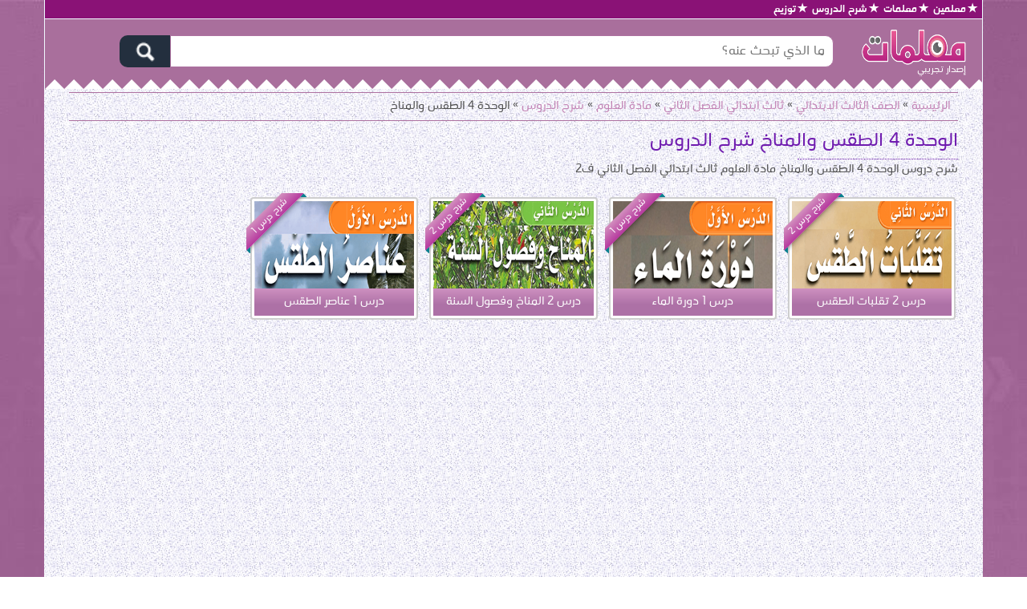

--- FILE ---
content_type: text/html; charset=UTF-8
request_url: https://moalmat.com/drosch4science32/
body_size: 12005
content:
<!DOCTYPE html><!--[if IE 7]><html class="ie ie7" dir="rtl" lang="ar"><![endif]--><!--[if IE 8]><html class="ie ie8" dir="rtl" lang="ar"><![endif]--><!--[if !(IE 7) & !(IE 8)]><!--><html dir="rtl" lang="ar"><!--<![endif]--><head><meta charset="UTF-8"/><meta name="viewport" content="width=device-width, initial-scale=1.0, minimum-scale=1.0"/><title>شرح دروس الوحدة 4 الطقس والمناخ مادة العلوم ثالث ابتدائي الفصل الثاني ف2 - موقع معلمات</title><link rel="pingback" href="https://moalmat.com/xmlrpc.php"/><!--[if lt IE 9]><script src="https://moalmat.com/wp-content/themes/moalmat/js/html5.js" type="text/javascript" async></script><![endif]--><meta name='robots' content='index, follow, max-image-preview:large, max-snippet:-1, max-video-preview:-1'/> <style>img:is([sizes="auto" i], [sizes^="auto," i]) { contain-intrinsic-size: 3000px 1500px }</style>  <link rel="canonical" href="https://moalmat.com/drosch4science32/" /> <meta property="og:locale" content="ar_AR"/> <meta property="og:type" content="article"/> <meta property="og:title" content="شرح دروس الوحدة 4 الطقس والمناخ مادة العلوم ثالث ابتدائي الفصل الثاني ف2 - موقع معلمات"/> <meta property="og:url" content="http://moalmat.com/drosch4science32/"/> <meta property="og:site_name" content="موقع معلمات"/> <meta property="og:image" content="https://moalmat.com/wp-content/uploads/2019/01/ktbby2.png"/> <meta property="og:image:width" content="1049"/> <meta property="og:image:height" content="406"/> <meta property="og:image:type" content="image/png"/> <meta name="twitter:card" content="summary_large_image"/> <script type="text/javascript">
/* <![CDATA[ */
window._wpemojiSettings = {"baseUrl":"https:\/\/s.w.org\/images\/core\/emoji\/16.0.1\/72x72\/","ext":".png","svgUrl":"https:\/\/s.w.org\/images\/core\/emoji\/16.0.1\/svg\/","svgExt":".svg","source":{"concatemoji":"https:\/\/moalmat.com\/wp-includes\/js\/wp-emoji-release.min.js?ver=6.8.3"}};
/*! This file is auto-generated */
!function(s,n){var o,i,e;function c(e){try{var t={supportTests:e,timestamp:(new Date).valueOf()};sessionStorage.setItem(o,JSON.stringify(t))}catch(e){}}function p(e,t,n){e.clearRect(0,0,e.canvas.width,e.canvas.height),e.fillText(t,0,0);var t=new Uint32Array(e.getImageData(0,0,e.canvas.width,e.canvas.height).data),a=(e.clearRect(0,0,e.canvas.width,e.canvas.height),e.fillText(n,0,0),new Uint32Array(e.getImageData(0,0,e.canvas.width,e.canvas.height).data));return t.every(function(e,t){return e===a[t]})}function u(e,t){e.clearRect(0,0,e.canvas.width,e.canvas.height),e.fillText(t,0,0);for(var n=e.getImageData(16,16,1,1),a=0;a<n.data.length;a++)if(0!==n.data[a])return!1;return!0}function f(e,t,n,a){switch(t){case"flag":return n(e,"\ud83c\udff3\ufe0f\u200d\u26a7\ufe0f","\ud83c\udff3\ufe0f\u200b\u26a7\ufe0f")?!1:!n(e,"\ud83c\udde8\ud83c\uddf6","\ud83c\udde8\u200b\ud83c\uddf6")&&!n(e,"\ud83c\udff4\udb40\udc67\udb40\udc62\udb40\udc65\udb40\udc6e\udb40\udc67\udb40\udc7f","\ud83c\udff4\u200b\udb40\udc67\u200b\udb40\udc62\u200b\udb40\udc65\u200b\udb40\udc6e\u200b\udb40\udc67\u200b\udb40\udc7f");case"emoji":return!a(e,"\ud83e\udedf")}return!1}function g(e,t,n,a){var r="undefined"!=typeof WorkerGlobalScope&&self instanceof WorkerGlobalScope?new OffscreenCanvas(300,150):s.createElement("canvas"),o=r.getContext("2d",{willReadFrequently:!0}),i=(o.textBaseline="top",o.font="600 32px Arial",{});return e.forEach(function(e){i[e]=t(o,e,n,a)}),i}function t(e){var t=s.createElement("script");t.src=e,t.defer=!0,s.head.appendChild(t)}"undefined"!=typeof Promise&&(o="wpEmojiSettingsSupports",i=["flag","emoji"],n.supports={everything:!0,everythingExceptFlag:!0},e=new Promise(function(e){s.addEventListener("DOMContentLoaded",e,{once:!0})}),new Promise(function(t){var n=function(){try{var e=JSON.parse(sessionStorage.getItem(o));if("object"==typeof e&&"number"==typeof e.timestamp&&(new Date).valueOf()<e.timestamp+604800&&"object"==typeof e.supportTests)return e.supportTests}catch(e){}return null}();if(!n){if("undefined"!=typeof Worker&&"undefined"!=typeof OffscreenCanvas&&"undefined"!=typeof URL&&URL.createObjectURL&&"undefined"!=typeof Blob)try{var e="postMessage("+g.toString()+"("+[JSON.stringify(i),f.toString(),p.toString(),u.toString()].join(",")+"));",a=new Blob([e],{type:"text/javascript"}),r=new Worker(URL.createObjectURL(a),{name:"wpTestEmojiSupports"});return void(r.onmessage=function(e){c(n=e.data),r.terminate(),t(n)})}catch(e){}c(n=g(i,f,p,u))}t(n)}).then(function(e){for(var t in e)n.supports[t]=e[t],n.supports.everything=n.supports.everything&&n.supports[t],"flag"!==t&&(n.supports.everythingExceptFlag=n.supports.everythingExceptFlag&&n.supports[t]);n.supports.everythingExceptFlag=n.supports.everythingExceptFlag&&!n.supports.flag,n.DOMReady=!1,n.readyCallback=function(){n.DOMReady=!0}}).then(function(){return e}).then(function(){var e;n.supports.everything||(n.readyCallback(),(e=n.source||{}).concatemoji?t(e.concatemoji):e.wpemoji&&e.twemoji&&(t(e.twemoji),t(e.wpemoji)))}))}((window,document),window._wpemojiSettings);
/* ]]> */
</script><style id='wp-emoji-styles-inline-css' type='text/css'> img.wp-smiley, img.emoji { display: inline !important; border: none !important; box-shadow: none !important; height: 1em !important; width: 1em !important; margin: 0 0.07em !important; vertical-align: -0.1em !important; background: none !important; padding: 0 !important; }</style><style id='classic-theme-styles-inline-css' type='text/css'>/*! This file is auto-generated */.wp-block-button__link{color:#fff;background-color:#32373c;border-radius:9999px;box-shadow:none;text-decoration:none;padding:calc(.667em + 2px) calc(1.333em + 2px);font-size:1.125em}.wp-block-file__button{background:#32373c;color:#fff;text-decoration:none}</style><style id='global-styles-inline-css' type='text/css'>:root{--wp--preset--aspect-ratio--square: 1;--wp--preset--aspect-ratio--4-3: 4/3;--wp--preset--aspect-ratio--3-4: 3/4;--wp--preset--aspect-ratio--3-2: 3/2;--wp--preset--aspect-ratio--2-3: 2/3;--wp--preset--aspect-ratio--16-9: 16/9;--wp--preset--aspect-ratio--9-16: 9/16;--wp--preset--color--black: #000000;--wp--preset--color--cyan-bluish-gray: #abb8c3;--wp--preset--color--white: #ffffff;--wp--preset--color--pale-pink: #f78da7;--wp--preset--color--vivid-red: #cf2e2e;--wp--preset--color--luminous-vivid-orange: #ff6900;--wp--preset--color--luminous-vivid-amber: #fcb900;--wp--preset--color--light-green-cyan: #7bdcb5;--wp--preset--color--vivid-green-cyan: #00d084;--wp--preset--color--pale-cyan-blue: #8ed1fc;--wp--preset--color--vivid-cyan-blue: #0693e3;--wp--preset--color--vivid-purple: #9b51e0;--wp--preset--gradient--vivid-cyan-blue-to-vivid-purple: linear-gradient(135deg,rgba(6,147,227,1) 0%,rgb(155,81,224) 100%);--wp--preset--gradient--light-green-cyan-to-vivid-green-cyan: linear-gradient(135deg,rgb(122,220,180) 0%,rgb(0,208,130) 100%);--wp--preset--gradient--luminous-vivid-amber-to-luminous-vivid-orange: linear-gradient(135deg,rgba(252,185,0,1) 0%,rgba(255,105,0,1) 100%);--wp--preset--gradient--luminous-vivid-orange-to-vivid-red: linear-gradient(135deg,rgba(255,105,0,1) 0%,rgb(207,46,46) 100%);--wp--preset--gradient--very-light-gray-to-cyan-bluish-gray: linear-gradient(135deg,rgb(238,238,238) 0%,rgb(169,184,195) 100%);--wp--preset--gradient--cool-to-warm-spectrum: linear-gradient(135deg,rgb(74,234,220) 0%,rgb(151,120,209) 20%,rgb(207,42,186) 40%,rgb(238,44,130) 60%,rgb(251,105,98) 80%,rgb(254,248,76) 100%);--wp--preset--gradient--blush-light-purple: linear-gradient(135deg,rgb(255,206,236) 0%,rgb(152,150,240) 100%);--wp--preset--gradient--blush-bordeaux: linear-gradient(135deg,rgb(254,205,165) 0%,rgb(254,45,45) 50%,rgb(107,0,62) 100%);--wp--preset--gradient--luminous-dusk: linear-gradient(135deg,rgb(255,203,112) 0%,rgb(199,81,192) 50%,rgb(65,88,208) 100%);--wp--preset--gradient--pale-ocean: linear-gradient(135deg,rgb(255,245,203) 0%,rgb(182,227,212) 50%,rgb(51,167,181) 100%);--wp--preset--gradient--electric-grass: linear-gradient(135deg,rgb(202,248,128) 0%,rgb(113,206,126) 100%);--wp--preset--gradient--midnight: linear-gradient(135deg,rgb(2,3,129) 0%,rgb(40,116,252) 100%);--wp--preset--font-size--small: 13px;--wp--preset--font-size--medium: 20px;--wp--preset--font-size--large: 36px;--wp--preset--font-size--x-large: 42px;--wp--preset--spacing--20: 0.44rem;--wp--preset--spacing--30: 0.67rem;--wp--preset--spacing--40: 1rem;--wp--preset--spacing--50: 1.5rem;--wp--preset--spacing--60: 2.25rem;--wp--preset--spacing--70: 3.38rem;--wp--preset--spacing--80: 5.06rem;--wp--preset--shadow--natural: 6px 6px 9px rgba(0, 0, 0, 0.2);--wp--preset--shadow--deep: 12px 12px 50px rgba(0, 0, 0, 0.4);--wp--preset--shadow--sharp: 6px 6px 0px rgba(0, 0, 0, 0.2);--wp--preset--shadow--outlined: 6px 6px 0px -3px rgba(255, 255, 255, 1), 6px 6px rgba(0, 0, 0, 1);--wp--preset--shadow--crisp: 6px 6px 0px rgba(0, 0, 0, 1);}:where(.is-layout-flex){gap: 0.5em;}:where(.is-layout-grid){gap: 0.5em;}body .is-layout-flex{display: flex;}.is-layout-flex{flex-wrap: wrap;align-items: center;}.is-layout-flex > :is(*, div){margin: 0;}body .is-layout-grid{display: grid;}.is-layout-grid > :is(*, div){margin: 0;}:where(.wp-block-columns.is-layout-flex){gap: 2em;}:where(.wp-block-columns.is-layout-grid){gap: 2em;}:where(.wp-block-post-template.is-layout-flex){gap: 1.25em;}:where(.wp-block-post-template.is-layout-grid){gap: 1.25em;}.has-black-color{color: var(--wp--preset--color--black) !important;}.has-cyan-bluish-gray-color{color: var(--wp--preset--color--cyan-bluish-gray) !important;}.has-white-color{color: var(--wp--preset--color--white) !important;}.has-pale-pink-color{color: var(--wp--preset--color--pale-pink) !important;}.has-vivid-red-color{color: var(--wp--preset--color--vivid-red) !important;}.has-luminous-vivid-orange-color{color: var(--wp--preset--color--luminous-vivid-orange) !important;}.has-luminous-vivid-amber-color{color: var(--wp--preset--color--luminous-vivid-amber) !important;}.has-light-green-cyan-color{color: var(--wp--preset--color--light-green-cyan) !important;}.has-vivid-green-cyan-color{color: var(--wp--preset--color--vivid-green-cyan) !important;}.has-pale-cyan-blue-color{color: var(--wp--preset--color--pale-cyan-blue) !important;}.has-vivid-cyan-blue-color{color: var(--wp--preset--color--vivid-cyan-blue) !important;}.has-vivid-purple-color{color: var(--wp--preset--color--vivid-purple) !important;}.has-black-background-color{background-color: var(--wp--preset--color--black) !important;}.has-cyan-bluish-gray-background-color{background-color: var(--wp--preset--color--cyan-bluish-gray) !important;}.has-white-background-color{background-color: var(--wp--preset--color--white) !important;}.has-pale-pink-background-color{background-color: var(--wp--preset--color--pale-pink) !important;}.has-vivid-red-background-color{background-color: var(--wp--preset--color--vivid-red) !important;}.has-luminous-vivid-orange-background-color{background-color: var(--wp--preset--color--luminous-vivid-orange) !important;}.has-luminous-vivid-amber-background-color{background-color: var(--wp--preset--color--luminous-vivid-amber) !important;}.has-light-green-cyan-background-color{background-color: var(--wp--preset--color--light-green-cyan) !important;}.has-vivid-green-cyan-background-color{background-color: var(--wp--preset--color--vivid-green-cyan) !important;}.has-pale-cyan-blue-background-color{background-color: var(--wp--preset--color--pale-cyan-blue) !important;}.has-vivid-cyan-blue-background-color{background-color: var(--wp--preset--color--vivid-cyan-blue) !important;}.has-vivid-purple-background-color{background-color: var(--wp--preset--color--vivid-purple) !important;}.has-black-border-color{border-color: var(--wp--preset--color--black) !important;}.has-cyan-bluish-gray-border-color{border-color: var(--wp--preset--color--cyan-bluish-gray) !important;}.has-white-border-color{border-color: var(--wp--preset--color--white) !important;}.has-pale-pink-border-color{border-color: var(--wp--preset--color--pale-pink) !important;}.has-vivid-red-border-color{border-color: var(--wp--preset--color--vivid-red) !important;}.has-luminous-vivid-orange-border-color{border-color: var(--wp--preset--color--luminous-vivid-orange) !important;}.has-luminous-vivid-amber-border-color{border-color: var(--wp--preset--color--luminous-vivid-amber) !important;}.has-light-green-cyan-border-color{border-color: var(--wp--preset--color--light-green-cyan) !important;}.has-vivid-green-cyan-border-color{border-color: var(--wp--preset--color--vivid-green-cyan) !important;}.has-pale-cyan-blue-border-color{border-color: var(--wp--preset--color--pale-cyan-blue) !important;}.has-vivid-cyan-blue-border-color{border-color: var(--wp--preset--color--vivid-cyan-blue) !important;}.has-vivid-purple-border-color{border-color: var(--wp--preset--color--vivid-purple) !important;}.has-vivid-cyan-blue-to-vivid-purple-gradient-background{background: var(--wp--preset--gradient--vivid-cyan-blue-to-vivid-purple) !important;}.has-light-green-cyan-to-vivid-green-cyan-gradient-background{background: var(--wp--preset--gradient--light-green-cyan-to-vivid-green-cyan) !important;}.has-luminous-vivid-amber-to-luminous-vivid-orange-gradient-background{background: var(--wp--preset--gradient--luminous-vivid-amber-to-luminous-vivid-orange) !important;}.has-luminous-vivid-orange-to-vivid-red-gradient-background{background: var(--wp--preset--gradient--luminous-vivid-orange-to-vivid-red) !important;}.has-very-light-gray-to-cyan-bluish-gray-gradient-background{background: var(--wp--preset--gradient--very-light-gray-to-cyan-bluish-gray) !important;}.has-cool-to-warm-spectrum-gradient-background{background: var(--wp--preset--gradient--cool-to-warm-spectrum) !important;}.has-blush-light-purple-gradient-background{background: var(--wp--preset--gradient--blush-light-purple) !important;}.has-blush-bordeaux-gradient-background{background: var(--wp--preset--gradient--blush-bordeaux) !important;}.has-luminous-dusk-gradient-background{background: var(--wp--preset--gradient--luminous-dusk) !important;}.has-pale-ocean-gradient-background{background: var(--wp--preset--gradient--pale-ocean) !important;}.has-electric-grass-gradient-background{background: var(--wp--preset--gradient--electric-grass) !important;}.has-midnight-gradient-background{background: var(--wp--preset--gradient--midnight) !important;}.has-small-font-size{font-size: var(--wp--preset--font-size--small) !important;}.has-medium-font-size{font-size: var(--wp--preset--font-size--medium) !important;}.has-large-font-size{font-size: var(--wp--preset--font-size--large) !important;}.has-x-large-font-size{font-size: var(--wp--preset--font-size--x-large) !important;}:where(.wp-block-post-template.is-layout-flex){gap: 1.25em;}:where(.wp-block-post-template.is-layout-grid){gap: 1.25em;}:where(.wp-block-columns.is-layout-flex){gap: 2em;}:where(.wp-block-columns.is-layout-grid){gap: 2em;}:root :where(.wp-block-pullquote){font-size: 1.5em;line-height: 1.6;}</style><script type="text/javascript" src="https://moalmat.com/wp-includes/js/jquery/jquery.min.js?ver=3.7.1" id="jquery-core-js"></script><script type="text/javascript" src="https://moalmat.com/wp-includes/js/jquery/jquery-migrate.min.js?ver=3.4.1" id="jquery-migrate-js"></script><script type="text/javascript" id="wprc-script-js-extra">
/* <![CDATA[ */
var wprcajaxhandler = {"ajaxurl":"https:\/\/moalmat.com\/dora-admin\/admin-ajax.php"};
/* ]]> */
</script><script type="text/javascript" src="https://moalmat.com/wp-content/plugins/report-content/static/js/scripts.js?ver=6.8.3" id="wprc-script-js"></script><link rel="https://api.w.org/" href="https://moalmat.com/wp-json/"/><link rel="alternate" title="JSON" type="application/json" href="https://moalmat.com/wp-json/wp/v2/categories/1184"/><style>@font-face { font-family: "Ktbbyfont"; font-style: normal; font-weight: 400; font-display: swap; src: local("Ktbbyfont"), url("https://moalmat.com/wp-content/themes/moalmat/font/ktbby.woff") format("woff");}@font-face { font-family: "Ktbbyfont"; font-style: normal; font-weight: 900; font-display: swap; src: local("Ktbbyfont"), url("https://moalmat.com/wp-content/themes/moalmat/font/ktbby-bold.woff") format("woff");}@font-face { font-family: 'Droid Arabic Kufi'; font-style: normal; font-weight: 400;font-display: swap; src: url(//fonts.gstatic.com/ea/droidarabickufi/v6/DroidKufi-Regular.eot); src: url(//fonts.gstatic.com/ea/droidarabickufi/v6/DroidKufi-Regular.eot?#iefix) format('embedded-opentype'), url(//fonts.gstatic.com/ea/droidarabickufi/v6/DroidKufi-Regular.woff2) format('woff2'), url(//fonts.gstatic.com/ea/droidarabickufi/v6/DroidKufi-Regular.woff) format('woff'), url(//fonts.gstatic.com/ea/droidarabickufi/v6/DroidKufi-Regular.ttf) format('truetype');}@font-face { font-family: 'Droid Arabic Kufi';font-style: normal;font-weight: 700;font-display: swap; src: url(//fonts.gstatic.com/ea/droidarabickufi/v6/DroidKufi-Bold.eot); src: url(//fonts.gstatic.com/ea/droidarabickufi/v6/DroidKufi-Bold.eot?#iefix) format('embedded-opentype'), url(//fonts.gstatic.com/ea/droidarabickufi/v6/DroidKufi-Bold.woff2) format('woff2'), url(//fonts.gstatic.com/ea/droidarabickufi/v6/DroidKufi-Bold.woff) format('woff'), url(//fonts.gstatic.com/ea/droidarabickufi/v6/DroidKufi-Bold.ttf) format('truetype');} </style><style>html, body, div, span, applet, object, iframe, h1, h2, h3, h4, h5, h6, p, blockquote, pre, a, abbr, acronym, address, big, cite, code, del, dfn, em, img, ins, kbd, q, s, samp, small, strike, strong, sub, sup, tt, var, b, u, i, center, dl, dt, dd, ol, ul, li, fieldset, form, label, legend, table, caption, tbody, tfoot, thead, tr, th, td, article, aside, canvas, details, embed, figure, figcaption, footer, header, hgroup, menu, nav, output, ruby, section, summary, time, mark, audio, video { margin: 0; padding: 0; border: 0; font-size: 100%; vertical-align: baseline;}html,body { margin:0; padding:0; height:100%; font-family: "Ktbbyfont", sans-serif, Geneva, Tahoma; font-size: 12pt; color: #4f4f4f;} img {max-width:100%!important;}#container { min-height:100%; position:relative; background: url(https://cdn.ktbby.net/image/cat/bg2.jpg) no-repeat top center; background-attachment: fixed; background-size: cover;}#container2 { padding: 0 5px; padding: 0 0.314285714rem; margin-right: auto; margin-left: auto; background: #fff; background-image:url(https://cdn.ktbby.net/image/pattern2.jpg);background-position:top left;background-repeat:repeat;background-attachment:fixed;}@media screen and (min-width: 960px) {#container2 { width: 100%; padding: 0 24px; padding: 0 1.714285714rem;}/* #main { padding: 0 24px; padding: 0 1.714285714rem; }*/}@media screen and (min-width: 1200px) {#container2 { width: 1170px;}}header { padding:4px;}footer { position:absolute; width:100%; background: #262928; height: 2.2em; /* Height of the footer */ color: #ccc; font-size: 13px;}#main { padding-bottom:2em; /* Height of the footer 32 px*/ /*min-height: calc(100vh - 195px);*/ min-height: calc(100vh - 125px);}@media screen and (min-width: 600px) { #main { min-height: calc(100vh - 222px); min-height: calc(100vh - 125px); /*min-height: calc(100vh - 13.875em);*/ }}#primary { height:100%; min-height:50px;}.lineblock { display:inline-block;}.clear { height: 0; font-size: 0; clear: both;}ol,ul { list-style: none;}blockquote,q { quotes: none;}blockquote:before,blockquote:after,q:before,q:after { content: ''; content: none;}table { border-collapse: collapse; border-spacing: 0;}caption,th,td { font-weight: normal; text-align: right;}h1,h2,h3,h4,h5,h6 { clear: both;}h1 { font-weight: normal; font-size: 1.6em; line-height: 1.35em; margin-top: 0; padding-bottom: 5px; position: relative; color:#6f1baf; text-align: right;}h1::after { content: " "; position: absolute; bottom: -1px; right: 0; width: 200px; border-bottom: 1px dotted #6f1baf;}@media screen and (max-width: 500px) {h1 {font-size: 1.3em;}}h4 { display: block; color: #444; font-weight: normal; font-size: 1.2em; text-align: center; line-height: 18px;}h6 { font-size: 0.6em;}.entry-header { padding-bottom: 20px; }.al-breadcrumb .breadcrumb { background: 0 0; margin: 0; padding: 5px 0; font-size: 13px;}.breadcrumb { padding: 3px 10px; list-style: none; border-radius: 0; border-top: 1px solid #ad71a0; border-bottom: 1px solid #ad71a0; text-overflow: ellipsis;overflow:auto;white-space:nowrap;display: inherit;width:100%;}.main-navigation li { margin-top: 24px; margin-top: 1.714285714rem; font-size: 12px; font-size: 0.857142857rem; line-height: 1.42857143;}.main-navigation a { color: #5e5e5e;}.main-navigation a:hover,.main-navigation a:focus { color: #21759b;}.main-navigation ul.nav-menu,.main-navigation div.nav-menu > ul { display: none;}.main-navigation ul.nav-menu.toggled-on,.menu-toggle { display: inline-block;}.entry-content img {height:auto;}/* Minimum width of 600 pixels. */@media screen and (min-width: 600px) { .main-navigation ul.nav-menu, .main-navigation div.nav-menu > ul { border-bottom: 1px solid #ededed; border-top: 1px solid #ededed; display: inline-block !important; text-align: right; width: 100%; } .main-navigation ul { margin: 0; text-indent: 0; } .main-navigation li a, .main-navigation li { display: inline-block; text-decoration: none; } .main-navigation li a { border-bottom: 0; color: #6a6a6a; line-height: 3.692307692; text-transform: uppercase; white-space: nowrap; } .main-navigation li a:hover, .main-navigation li a:focus { color: #000; } .main-navigation li { margin: 0 40px 0 0; margin: 0 2.857142857rem 0 0; position: relative; } .main-navigation li ul { margin: 0; padding: 0; position: absolute; top: 100%; z-index: 1; height: 1px; width: 1px; overflow: hidden; clip: rect(1px, 1px, 1px, 1px); } .main-navigation li ul ul { top: 0; right: 100%; } .main-navigation ul li:hover > ul, .main-navigation ul li:focus > ul, .main-navigation .focus > ul { border-right: 0; clip: inherit; overflow: inherit; height: inherit; width: inherit; } .main-navigation li ul li a { background: #efefef; border-bottom: 1px solid #ededed; display: block; font-size: 11px; font-size: 0.785714286rem; line-height: 2.181818182; padding: 8px 10px; padding: 0.571428571rem 0.714285714rem; width: 180px; width: 12.85714286rem; white-space: normal; } .main-navigation li ul li a:hover, .main-navigation li ul li a:focus { background: #e3e3e3; color: #444; } .main-navigation .current-menu-item > a, .main-navigation .current-menu-ancestor > a, .main-navigation .current_page_item > a, .main-navigation .current_page_ancestor > a { color: #636363; font-weight: normal; } .menu-toggle { display: none; } .entry-header .entry-title { font-size: 22px; font-size: 1.571428571rem;}}/* Minimum width of 960 pixels. */@media screen and (min-width: 8000px) { body { background-color: #e6e6e6; } body .site { padding: 0 40px; padding: 0 2.857142857rem; margin-top: 48px; margin-top: 3.428571429rem; margin-bottom: 48px; margin-bottom: 3.428571429rem; box-shadow: 0 2px 6px rgba(100, 100, 100, 0.3); } body.custom-background-empty { background-color: #fff; } body.custom-background-empty .site, body.custom-background-white .site { padding: 0; margin-top: 0; margin-bottom: 0; box-shadow: none; }}.yuzo_related_post{ /*!margin-top: 24px; margin-top: 1.714285714rem;*/ font-size: 14px; font-size: .928571429rem; line-height: 1.846153846; color: #757575; padding-top: 15px; border-top: 2px solid #ad71a0;}.navigation {margin-bottom:20px;}/*! CSS ribbon */.ribbon { position: absolute; left: 2px; top: -5px; z-index: 1; overflow: hidden; width: 75px; height: 75px; text-align: right;}.ribbon span { font-size: 18px; color: #FFF; text-transform: uppercase; text-align: center; line-height: 20px; transform: rotate(-45deg); -webkit-transform: rotate(-45deg); width: 100px; display: block; background: #7664A8; background: linear-gradient(#04C6CC 0%, #7664A8 100%); background: linear-gradient(#41C6CB 0%, #087F8F 100%); box-shadow: 0 3px 10px -5px rgba(0, 0, 0, 1); position: absolute; top: 19px; left: -21px;}.ribbon span::before { content: ""; position: absolute; left: 0px; top: 100%; z-index: -1; border-left: 3px solid #087F8F; border-right: 3px solid transparent; border-bottom: 3px solid transparent; border-top: 3px solid #087F8F;}.ribbon span::after { content: ""; position: absolute; right: 0px; top: 100%; z-index: -1; border-left: 3px solid transparent; border-right: 3px solid #087F8F; border-bottom: 3px solid transparent; border-top: 3px solid #087F8F;}.red span {background: linear-gradient(#F70505 0%, #8F0808 100%);}.red span::before {border-left-color: #8F0808; border-top-color: #8F0808;}.red span::after {border-left-color: #8F0808; border-top-color: #8F0808;}.blue span {background: linear-gradient(#2989d8 0%, #1e5799 100%);}.blue span::before {border-left-color: #1e5799; border-top-color: #1e5799;}.blue span::after {border-left-color: #1e5799; border-top-color: #1e5799;}/*! CSS Ktbby */img{vertical-align:middle;}img{border:0;}html *{-moz-osx-font-smoothing:grayscale;}a{background-color:transparent;}a:active,a:hover{outline:0;}@media print{img{page-break-inside:avoid;}*,:after,:before{color:#000!important;text-shadow:none!important;background:0 0!important;-webkit-box-shadow:none!important;box-shadow:none!important;}a,a:visited{text-decoration:underline;}img{max-width:100%!important;}}a:focus,a:hover{color:#23527c;text-decoration:none;}a:focus{outline:dotted thin;outline:-webkit-focus-ring-color auto 5px;outline-offset:-2px;}.img-responsive,.thumbnail a>img{display:block;max-width:100%;min-height:117px;max-height:200px;}ul{margin-top:0;}ul{margin-bottom:10px;}.thumbnail{display:block;}.thumbnail{line-height:1.42857143;background-color:#fff;border-radius:4px;-webkit-transition:border .2s ease-in-out;-o-transition:border .2s ease-in-out;transition:border .2s ease-in-out;}.thumbnail a>img{margin-right:auto;margin-left:auto;}.col-cat,.col-post{position:relative;min-height:1px;width:50%;float:right;padding-bottom:1px;margin-bottom: -1px;}.ctitle{background-color:#ad71a0;color:#fff;width:100%;font-size:12pt;font-size:3.9vw;padding:6px;text-align:center;overflow:hidden;white-space:nowrap;background:linear-gradient(#ce90c0 0%, #ad71a6 60%);}.ctitle2{background-color:#c20101;color:#fff;width:100%;font-size:12pt;font-size:3.9vw;padding:8px;text-align:center;overflow:hidden;white-space:nowrap;}.scattitle{background-color:#FF8C00;background-color:#7664A8;color:#fff;width:100%;font-size:12pt;font-size:3.9vw;padding:0px;text-align:center;overflow:hidden;white-space:nowrap;}@media (min-width:584px){.col-cat{float:right;}.col-cat{width:33.33%;}.col-post{float:right;}.col-post{width:33.33%;}.ctitle,.ctitle2,.scattitle{font-size:2.7vw;}}@media (min-width:700px){.col-cat{float:right;}.col-cat{width:25%;}.col-post{float:right;}.col-post{width:25%;}.ctitle,.ctitle2,.scattitle{font-size:2.0vw;}}@media (min-width:850px){.col-cat{float:right;}.col-cat{width:20%;}.col-post{float:right;}.col-post{width:20%;}.ctitle,.ctitle2,.scattitle{font-size:1.48vw;}}@media (min-width:1247px){.col-cat{float:right;}.col-cat{width:20%;}.col-post{float:right;}.col-post{width:20%;}.ctitle,.ctitle2,.scattitle{font-size:1.25vw;}}a,a:hover{text-decoration:none;}html *{-webkit-font-smoothing:antialiased;}*,:after,:before{-webkit-box-sizing:border-box;-moz-box-sizing:border-box;box-sizing:border-box;}a{color:#c383b5;}a:hover{color:#e2a1d4;}img{max-width:100%;}.col-cat,.col-post{padding-left:7px;padding-right:7px;}.thumbnail{padding:4px;border:3px solid #ddd;margin-bottom:6px;}.thumbnail{padding:3px;border:2px solid #cecece;margin-bottom:6px;}.thumbnail2{padding:4px;border:3px solid #a59587;margin-bottom:6px;}.list-cards{padding:0;list-style:none;display:inline-block;width: 100%;}.pointer{cursor:pointer;}a{cursor:pointer;}.img-responsive{display:inline-block;}.cropimg img:hover{transform: scale(1.3);}.cropimg{height:6.80em !important;overflow:hidden;}.clear{clear:both}.nobr{white-space:nowrap}.lazy-hidden,.entry img.lazy-hidden,img.thumbnail.lazy-hidden{background-color:#fff}</style><script>
function clickIE4(){
if (event.button==2){
//return false;
}
}
function clickNS4(e){
if (document.layers||document.getElementById&&!document.all){
if (e.which==2||e.which==3){
//return false;
}
}
}

if (document.layers){
//document.captureEvents(Event.MOUSEDOWN);
//document.onmousedown=clickNS4;
}
else if (document.all&&!document.getElementById){
//document.onmousedown=clickIE4;
}

//document.oncontextmenu=new Function("return false")


function disableSelection(target){
if (typeof target.onselectstart!="undefined") //For IE 
	target.onselectstart=function(){return false}
else if (typeof target.style.MozUserSelect!="undefined") //For Firefox
	target.style.MozUserSelect="none"
else //All other route (For Opera)
	target.onmousedown=function(){return false}
target.style.cursor = "default"
}	
</script><style>body { -webkit-user-select: none; -moz-user-select: -moz-none; -ms-user-select: none; user-select: none;}input,textarea { -moz-user-select: text;}</style> <link rel="shortcut icon" href="https://moalmat.com/favicon.ico" type="image/x-icon"><link rel="icon" href="https://moalmat.com/favicon.ico" type="image/x-icon"></head><body ><div id="container"> <div style="width: 100%;max-width:1170px;background:#8a1276;margin:0 auto;color:#ccc;font-size: 14px;border-left: 1px solid aliceblue;border-right: 1px solid aliceblue;"> <div class="site-info"> <div title="الوطن غالي~~دام عزك يا وطن" style="height:25px;background: url('https://up.nooredu.com/uploads/160075555910981.png');background-size:400px;background-repeat:repeat-x; border-bottom:1px solid;border-top:1px solid;display:none;"></div> <style> .navbarul{margin-bottom: 0px;list-style: none;} .navbarul li {display: inline-block;} .navbarul li:before {content:"\272D";padding-right:6px;padding-left:2px;color: white; } .navbarul a, .navbarul a:visited, .navbarul a:link{color:white;} .navbarul a:hover{color:orange;} </style> <span><strong><ul class="navbarul"><li><a href="https://moalmin.com/">معلمين</a></li><li><a href="https://moalmat.com/">معلمات</a></li><li style="display:none;"><a href="https://moalmat.com/6066/">التقويم</a></li><li style="display:non;"><a href="https://moalmat.com/7901/">شرح الدروس</a></li><li style="display:non;"><a href="https://moalmat.com/6059/">توزيع</a></li><li style="display:none;"><a href="https://moalmat.com/7676/">اختبارات</a></li><li style="display:none;"><a href="https://moalmat.com/app.php">التطبيق</a></li><li style="display:none;"><a href="https://moalmat.com/madrasati/">مدرستي</a></li> </ul> </strong></span> </div> </div><style> section { width: 100%; min-height: 70px; } .spike { position: relative; height: 88px; background: #a96f9c;max-width:1170px;margin:0 auto;border-left:1px solid aliceblue;border-right:1px solid aliceblue;border-top:1px solid aliceblue;}.spike::after { content: ''; background-image: url([data-uri]); position: absolute; width: 100%; height: 24px; bottom: 0;} .spike2 { position: relative; height: 88px; background: #1ca18b;max-width:1170px;margin:0 auto;border-left:1px solid aliceblue;border-right:1px solid aliceblue;border-top:1px solid aliceblue;}.spike2::after { content: ''; position: absolute; right: 0; left: -0%; top: 100%; z-index: 10; display: block; height: 20px; background-size: 20px 100%; background-image: linear-gradient(135deg, #1ca18b 25%, transparent 25%), linear-gradient(225deg, #199b86 25%, transparent 25%); background-position: 0 0;} </style><section class="spike"><div class="headerbar"><div class="container5" style="position:absolute;"> </div> <ul class="headerul"><li><a href="https://moalmat.com/"><img src="https://moalmat.com/wp-content/themes/moalmat/img/moalmat12.png" class="ktbbylogo"></a> <div style="color:white;position:absolute;margin-top:-15px;font-size:13px;">إصدار تجريبي</div></li></ul><ul class="headerul2"><li class="search" dir="rtl"><form action="https://moalmat.com/" id="searchForm" method="get"><input name="s" class="searchForm" placeholder="ما الذي تبحث عنه؟" autocomplete="off" tabindex="-1" type="text"> <div class="SearchBtn"><button type="submit">بحث</button></div></form></li></ul></div><div style="height: 10px;"></div> </section><div id="container2"> <header id="masthead" class="site-header" role="banner">   <nav class="breadcrumb" role="navigation"> <p id="breadcrumbs"><span><span><a href="https://moalmat.com/">الرئيسية</a></span> » <span><a href="https://moalmat.com/s3/">الصف الثالث الابتدائي</a></span> » <span><a href="https://moalmat.com/s32/">ثالث ابتدائي الفصل الثاني</a></span> » <span><a href="https://moalmat.com/madtscience32/">مادة العلوم</a></span> » <span><a href="https://moalmat.com/drosscience32/">شرح الدروس</a></span> » <span class="breadcrumb_last" aria-current="page">الوحدة 4 الطقس والمناخ</span></span></p> </nav> <nav class="breadcrumb" role="navigation" style="background:#237191;font-size:15px;line-height:15px;color:white;border:none;padding-right:0px;padding-left:0px;display:none;"> <center> <span style="text-align:center;">﴿قل لن يصيبنا إلا ما كتب الله لنا هو مولانا وعلى الله فليتوكل المؤمنون﴾ اللهم احفظنا بحفظك واكلأنا برعايتك واحرسنا بعينك التي لا تنام </span> </center> </nav> <style>.ktbbylogo { width:100%; min-height:57px; max-width: 130px !important}.headerbar { height:70px; max-width: 1170px; margin: 0 auto;}.headerul { list-style: none; width:15%;}.headerul2 { display:inline-block; list-style: none; width:85%; padding:10px; float: left;}.headerul li { float:right; margin-right: 20px;}.headerul2 li {}@media screen and (max-width:540px){.headerul{width:25%;}.headerul2{width:75%;}} #searchForm input { background: none repeat scroll 0 0 #fff; border: 0; color: #7F7F7F; float: right; font: 18px 'Ktbbyfont','Lucida Sans Unicode','Lucida Grande',sans-serif; height: 40px; margin: 0; padding: 10px; width:85%; border-top-right-radius: 10px; border-bottom-right-radius: 10px; border:1px solid #ad71a0; } #searchForm button { background: url("https://moalmat.com/search.png") no-repeat scroll center center #232f3e; background-size:27.5px 28px; cursor: pointer; height: 40px; line-height: 40px; text-indent: -99999em; width: 15%; max-width:63px; border:0; border-top-left-radius: 10px; border-bottom-left-radius: 10px; } #searchForm button:hover { background-color:#ad71a0; } </style> </header> <div id="main" ><style>.social-wrapper { margin: 5px 0; text-align: center;}.social-share-btn:link, .social-share-btn:visited { color: #fff;}.btn-fb { color: #fff; background-color: #3b5998; border-color: rgba(0,0,0,.2);}.btn-tw { color: #fff; background-color: #309aea; border-color: rgba(0,0,0,.2);}.btn-wa { color: #fff; background-color: #007d71; border-color: rgba(0,0,0,.2);}.btn-tg { color: #fff; background-color: #21a4dd; border-color: rgba(0,0,0,.2);}.btn-gp { color: #fff; background-color: #dd4b39; border-color: rgba(0,0,0,.2);}.btn-social { position: relative; padding-left: 44px; text-align: left; white-space: nowrap; overflow: hidden; text-overflow: ellipsis; margin-bottom: 10px;}.social-share-btn { display: inline-block; padding: 4px 8px; margin-bottom: 0; font-size: 14px; font-weight: 400; line-height: 1.42857143; text-align: center; white-space: nowrap; vertical-align: middle; cursor: pointer; -webkit-user-select: none; -moz-user-select: none; -ms-user-select: none; user-select: none; background-image: none; border: 1px solid transparent; border-top-color: transparent; border-right-color: transparent; border-bottom-color: transparent; border-left-color: transparent; border-radius: 4px;} </style> <section id="primary"> <div > <header class="entry-header"> <h1>الوحدة 4 الطقس والمناخ شرح الدروس</h1> <div class="archive-meta"><p>شرح دروس الوحدة 4 الطقس والمناخ مادة العلوم ثالث ابتدائي الفصل الثاني ف2</p></div> </header> <ul class="list-cards"> <li class="col-post" > <div> <div class="thumbnail"><a class="pointer" href="https://moalmat.com/9505/"> <div class="ribbon"><span style='background:#B6389E;background: linear-gradient(#D28FBE 0%, #B6389E 100%);font-size:13px!important;'>شرح درس 2</span></div> <div class="cropimg"> <img width="300" height="186" src="https://moalmat.com/wp-content/uploads/2020/03/الدرس-2-الفصل-7-الوحدة-4.png" class="img-responsive wp-post-image" alt="" title="شرح درس تقلبات الطقس الدرس الثاني علوم ثالث ابتدائي ف2 الفصل الثاني" decoding="async" fetchpriority="high"/> </div> <div class="ctitle" ><span title="شرح درس تقلبات الطقس الدرس الثاني علوم ثالث ابتدائي ف2 الفصل الثاني">درس 2 تقلبات الطقس</span></div></a> </div> </div> </li> <li class="col-post" > <div> <div class="thumbnail"><a class="pointer" href="https://moalmat.com/9507/"> <div class="ribbon"><span style='background:#B6389E;background: linear-gradient(#D28FBE 0%, #B6389E 100%);font-size:13px!important;'>شرح درس 1</span></div> <div class="cropimg"> <img width="300" height="202" src="https://moalmat.com/wp-content/uploads/2020/03/الدرس-1-فصل-8-الوحدة-4.png" class="img-responsive wp-post-image" alt="" title="شرح درس دورة الماء الدرس الاول علوم ثالث ابتدائي ف2 الفصل الثاني" decoding="async"/> </div> <div class="ctitle" ><span title="شرح درس دورة الماء الدرس الاول علوم ثالث ابتدائي ف2 الفصل الثاني">درس 1 دورة الماء</span></div></a> </div> </div> </li> <li class="col-post" > <div> <div class="thumbnail"><a class="pointer" href="https://moalmat.com/9512/"> <div class="ribbon"><span style='background:#B6389E;background: linear-gradient(#D28FBE 0%, #B6389E 100%);font-size:13px!important;'>شرح درس 2</span></div> <div class="cropimg"> <img width="300" height="187" src="https://moalmat.com/wp-content/uploads/2020/04/الدرس-2-الفصل-8-الوحدة-4.png" class="img-responsive wp-post-image" alt="" title="شرح درس المناخ وفصول السنة الدرس الثاني علوم ثالث ابتدائي ف2 الفصل الثاني" decoding="async"/> </div> <div class="ctitle" ><span title="شرح درس المناخ وفصول السنة الدرس الثاني علوم ثالث ابتدائي ف2 الفصل الثاني">درس 2 المناخ وفصول السنة</span></div></a> </div> </div> </li> <li class="col-post" > <div> <div class="thumbnail"><a class="pointer" href="https://moalmat.com/9502/"> <div class="ribbon"><span style='background:#B6389E;background: linear-gradient(#D28FBE 0%, #B6389E 100%);font-size:13px!important;'>شرح درس 1</span></div> <div class="cropimg"> <img width="300" height="186" src="https://moalmat.com/wp-content/uploads/2020/03/الدرس-1-الفصل-7-الوحدة-4.png" class="img-responsive wp-post-image" alt="" title="شرح درس عناصر الطقس الدرس الاول علوم ثالث ابتدائي ف2 الفصل الثاني" decoding="async" loading="lazy"/> </div> <div class="ctitle" ><span title="شرح درس عناصر الطقس الدرس الاول علوم ثالث ابتدائي ف2 الفصل الثاني">درس 1 عناصر الطقس</span></div></a> </div> </div> </li> </ul><div class="lineblock"> </div>   </div> </section><div class="clear;"> </div><style>.gadsdiv{display:block; align-content:center;margin: 0 auto;text-align:center;}.gads{display:block;}.gadss{width: 234px;height:60px;}@media(min-width: 350px) { .gadss { width: 320px; height:100px; } }@media(min-width: 400px) { .gadss { width: 320px; height:100px;} }@media(min-width: 600px) { .gadss { width: 480px; } }@media(min-width: 800px) { .gadss { width: auto; } }</style><style>.gads2 { width: 320px; height: 100px; }@media(min-width: 500px) { .gads2 { width: 468px; height: 60px; } }@media(min-width: 800px) { .gads2 { width: 728px; height: 90px; } }</style><div class="gadsdiv" style="margin-top:3px;"><script async src="https://pagead2.googlesyndication.com/pagead/js/adsbygoogle.js"></script><ins class="adsbygoogle" style="display:block" data-ad-client="ca-pub-2189853987733853" data-ad-slot="7378578754" data-ad-format="auto" data-full-width-responsive="true"></ins><script>
     (adsbygoogle = window.adsbygoogle || []).push({});
</script></div> <style>.gadsdiv{display:block; align-content:center;margin: 0 auto;text-align:center;margin-top: 5px;}.gads3 { width: 320px; height: 100px; }@media(min-width: 500px) { .gads3 { width: 468px; height: 60px; } }@media(min-width: 800px) { .gads3 { width: 728px; height: 90px; } }</style><style>.notesocial{color:#ad71a0;text-align:center;width:100%;background:#fff;border-radius: 7px;border: 1px solid #ad71a0;line-height: 20px;} .notesocial img{border-radius:30px;width:50px;height:50px;}</style></div> </div> <footer id="colophon" role="contentinfo"> <div class="site-info"> <span><strong><center> موقع معلمات © 1444 <a class="privacy-policy-link" href="https://moalmat.com/privacy-policy/">الخصوصية</a> - <a class="privacy-policy-link" href="https://moalmat.com/about-us/">من نحن</a> - <a class="privacy-policy-link" href="https://moalmat.com/terms/">الشروط</a> - <a class="privacy-policy-link" href="https://moalmat.com/copyright/">Copyright</a> </center></strong></span> </div> </footer></div> <script type="speculationrules">
{"prefetch":[{"source":"document","where":{"and":[{"href_matches":"\/*"},{"not":{"href_matches":["\/wp-*.php","\/dora-admin\/*","\/wp-content\/uploads\/*","\/wp-content\/*","\/wp-content\/plugins\/*","\/wp-content\/themes\/moalmat\/*","\/*\\?(.+)"]}},{"not":{"selector_matches":"a[rel~=\"nofollow\"]"}},{"not":{"selector_matches":".no-prefetch, .no-prefetch a"}}]},"eagerness":"conservative"}]}
</script> <script type="text/javascript">var _Hasync= _Hasync|| [];
_Hasync.push(['Histats.start', '1,4165023,4,0,0,0,00010000']);
_Hasync.push(['Histats.fasi', '1']);
_Hasync.push(['Histats.track_hits', '']);
(function() {
var hs = document.createElement('script'); hs.type = 'text/javascript'; hs.async = true;
hs.src = ('//s10.histats.com/js15_as.js');
(document.getElementsByTagName('head')[0] || document.getElementsByTagName('body')[0]).appendChild(hs);
})();</script> <script>
      (function(i,s,o,g,r,a,m){i['GoogleAnalyticsObject']=r;i[r]=i[r]||function(){
        (i[r].q=i[r].q||[]).push(arguments)},i[r].l=1*new Date();a=s.createElement(o),
          m=s.getElementsByTagName(o)[0];a.async=1;a.src=g;m.parentNode.insertBefore(a,m)
      })(window,document,'script','https://www.google-analytics.com/analytics.js','ga');

      ga('create', 'UA-98498605-3', 'auto');
      ga('send', 'pageview');
    </script> <script type="text/javascript">var _Hasync= _Hasync|| [];
_Hasync.push(['Histats.start', '1,4483549,4,0,0,0,00010000']);
_Hasync.push(['Histats.fasi', '1']);
_Hasync.push(['Histats.track_hits', '']);
(function() {
var hs = document.createElement('script'); hs.type = 'text/javascript'; hs.async = true;
hs.src = ('//s10.histats.com/js15_as.js');
(document.getElementsByTagName('head')[0] || document.getElementsByTagName('body')[0]).appendChild(hs);
})();</script><script>
function takemetodivktbby(id){
    document.getElementById(id).scrollIntoView(true);
}
function takemetodivktbby2(id){
    $('html,body').animate({scrollTop: $("#"+id).offset().top},'slow');
    //document.getElementById(id).scrollIntoView(true);
}
function showhidektbby(divid) {
	var divid=divid;
    var x = document.getElementById(divid);
    if (x.style.display === "none") {
        x.style.display = "block";
    } else {
        x.style.display = "none";
    }
}
	</script><script defer src="https://static.cloudflareinsights.com/beacon.min.js/vcd15cbe7772f49c399c6a5babf22c1241717689176015" integrity="sha512-ZpsOmlRQV6y907TI0dKBHq9Md29nnaEIPlkf84rnaERnq6zvWvPUqr2ft8M1aS28oN72PdrCzSjY4U6VaAw1EQ==" data-cf-beacon='{"version":"2024.11.0","token":"8a294b6e958b4ed283008891c4de1849","r":1,"server_timing":{"name":{"cfCacheStatus":true,"cfEdge":true,"cfExtPri":true,"cfL4":true,"cfOrigin":true,"cfSpeedBrain":true},"location_startswith":null}}' crossorigin="anonymous"></script>
</body></html>
<!-- Dynamic page generated in 0.200 seconds. -->
<!-- Cached page generated by WP-Super-Cache on 2026-01-22 13:13:24 -->

<!-- Compression = gzip -->
<!-- super cache -->

--- FILE ---
content_type: text/html; charset=utf-8
request_url: https://www.google.com/recaptcha/api2/aframe
body_size: 266
content:
<!DOCTYPE HTML><html><head><meta http-equiv="content-type" content="text/html; charset=UTF-8"></head><body><script nonce="ei8h8vGL4iF2h33mYSBV3Q">/** Anti-fraud and anti-abuse applications only. See google.com/recaptcha */ try{var clients={'sodar':'https://pagead2.googlesyndication.com/pagead/sodar?'};window.addEventListener("message",function(a){try{if(a.source===window.parent){var b=JSON.parse(a.data);var c=clients[b['id']];if(c){var d=document.createElement('img');d.src=c+b['params']+'&rc='+(localStorage.getItem("rc::a")?sessionStorage.getItem("rc::b"):"");window.document.body.appendChild(d);sessionStorage.setItem("rc::e",parseInt(sessionStorage.getItem("rc::e")||0)+1);localStorage.setItem("rc::h",'1769110833935');}}}catch(b){}});window.parent.postMessage("_grecaptcha_ready", "*");}catch(b){}</script></body></html>